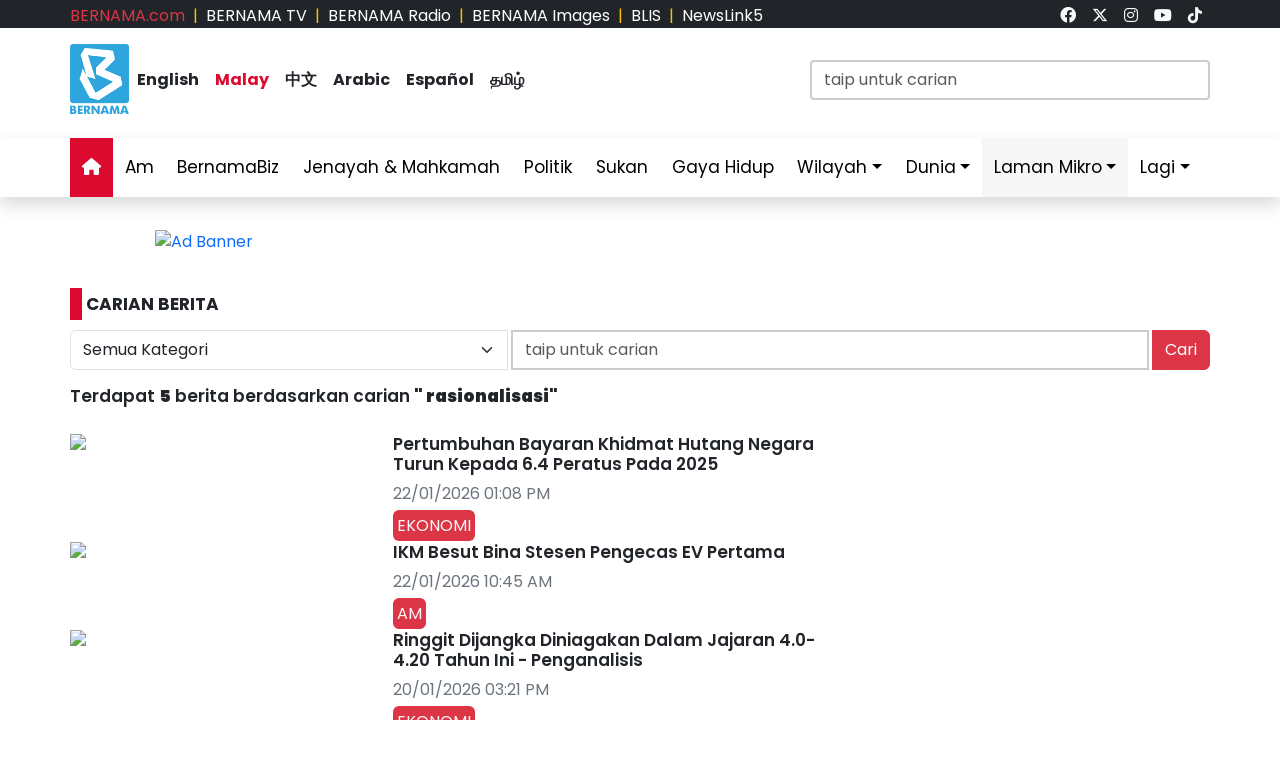

--- FILE ---
content_type: text/css
request_url: https://www.bernama.com/bm/assets/css/navbar.css?v=20260122145744
body_size: 842
content:

@keyframes fadeIn {
  from {
    opacity: 0;
  }
  to {
    opacity: 1;
  }
}

.badge {
  /*background-color: #ff0000;*/
  background-color: #fff;
}

/* menu hover color */
.navbar {
  /*background-color: #ff0000;*/
  background-color: #fff;
  padding: 0 !important;
}
.navbar .navbar-nav .nav-link {
  color: #000 !important;
  font-size: 17px;  /*1.1em;*/
  padding: 0.6em;
}
.navbar .navbar-nav .nav-link ul {
  background-color: #fff;
}
.navbar .navbar-nav .nav-link:hover {
  background-color: #b20000;  /*#191919;*/
  color: #fff !important;
  margin: 0;
}
.navbar .navbar-nav .highlight {
  background-color: #f6f6f6;
  color: #000;/* !important;*/
  font-size: 17px;  /*1.1em;*/
  padding: 0.6em;
}
.navbar .navbar-nav .highlight:hover {
  background-color: #333333;  /*#191919;*/
  color: #fff !important;
  margin: 0;
}
.navbar .navbar-nav .nav-item .highlight-item:hover {
  background-color: #333333;
  color: #fff !important;
}

.navbar .navbar-brand {
  padding: 0 0.6em;
}
.navbar .navbar-nav .active {
  font-weight: bold;
  background-color: #DD0A30;  /*#191919;*/
  color: #fff !important;
}
.navbar .navbar-nav .nav-item .color-red {
  color: #DD0A30 !important;
  font-weight: bold;
}
.navbar .navbar-nav .nav-item .color-red:hover {
  color: #fff !important;
  font-weight: bold;
}
@media only screen and (min-width: 992px) {
  .dropdown a:hover {
    color: #fff !important;
    background-color:#DD0A30;
  }
}
@media only screen and (max-width: 992px) {
  .navbar {
	background-color: #fff;
    padding: 10px !important;
  }
  .navbar .navbar-nav .nav-link {
	color: #000 !important;
    padding: 0.2em 0.5em !important;
  }
  .navbar .navbar-nav .nav-link:hover {
    background-color: #DD0A30;
  }
  .navbar .navbar-brand {
	color: #fff !important;
    padding: 0 0.8em;
  }
  .navbar .navbar-nav .active {
    color: #fff !important;
  }
  /*.offcanvas {
	background-color: #ff0000 !important;
  }*/
  .navbar .navbar-nav .nav-item .dropdown-item:hover {
	background-color: #DD0A30;
	color: #fff !important;
  }
  .navbar .navbar-nav .nav-item .dropdown-menu {
    border-style: none !important;
    padding: 0 0 !important;  /* 0 10px !important;*/
  }
  .nav-item.dropdown.dropdown-mega .dropdown-menu {
    width: 100% !important;
  }
  
  .navbar .navbar-nav .highlight {
    color: #000;/* !important;*/
    /*font-size: 17px;  /*1.1em;*/
  }
  .navbar .navbar-nav .highlight:hover {
    background-color: #333333;  /*#191919;*/
    color: #fff !important;
    margin: 0;
  }
  .navbar .navbar-nav .nav-item .highlight-item:hover {
    background-color: #333333;
    color: #fff !important;
  }
}
.navbar .navbar-nav .nav-link {
  padding: 1em 0.7em;
  transition: all 0.5s;
}
/* menu hover color */

.dropdown-menu.show {
  -webkit-animation: fadeIn 0.3s alternate;
  /* Safari 4.0 - 8.0 */
  animation: fadeIn 0.3s alternate;
}

.nav-item.dropdown.dropdown-mega {
  position: static;
}
.nav-item.dropdown.dropdown-mega .dropdown-menu {
  width: 90%;
  top: auto;
  left: 5%;
}
.nav-item.dropdown.dropdown-mega .dropdown-menu .list-group-item:hover{
  background-color: #DD0A30;
  color: #fff !important;
}

.navbar-toggler {
  border: none;
  padding: 0;
  outline: none;
}
.navbar-toggler:focus {
  box-shadow: none;
}
.navbar-toggler .hamburger-toggle {
  position: relative;
  display: inline-block;
  width: 50px;
  height: 50px;
  z-index: 11;
  float: right;
}
.navbar-toggler .hamburger-toggle .hamburger {
  position: absolute;
  transform: translate(-50%, -50%) rotate(0deg);
  left: 50%;
  top: 50%;
  width: 50%;
  height: 50%;
  pointer-events: none;
}
.navbar-toggler .hamburger-toggle .hamburger span {
  width: 100%;
  height: 4px;
  position: absolute;
  background: #333;
  border-radius: 2px;
  z-index: 1;
  transition: transform 0.2s cubic-bezier(0.77, 0.2, 0.05, 1), background 0.2s cubic-bezier(0.77, 0.2, 0.05, 1), all 0.2s ease-in-out;
  left: 0px;
}
.navbar-toggler .hamburger-toggle .hamburger span:first-child {
  top: 10%;
  transform-origin: 50% 50%;
  transform: translate(0% -50%) !important;
}
.navbar-toggler .hamburger-toggle .hamburger span:nth-child(2) {
  top: 50%;
  transform: translate(0, -50%);
}
.navbar-toggler .hamburger-toggle .hamburger span:last-child {
  left: 0px;
  top: auto;
  bottom: 10%;
  transform-origin: 50% 50%;
}
.navbar-toggler .hamburger-toggle .hamburger.active span {
  position: absolute;
  margin: 0;
}
.navbar-toggler .hamburger-toggle .hamburger.active span:first-child {
  top: 45%;
  transform: rotate(45deg);
}
.navbar-toggler .hamburger-toggle .hamburger.active span:nth-child(2) {
  left: 50%;
  width: 0px;
}
.navbar-toggler .hamburger-toggle .hamburger.active span:last-child {
  top: 45%;
  transform: rotate(-45deg);
}
.offcanvas{
     width:100% !important;
}
/*
.icons {
  display: inline-flex;
  margin-left: auto;
}
.icons a {
  transition: all 0.2s ease-in-out;
  padding: 0.2rem 0.4rem;
  color: #ccc !important;
  text-decoration: none;
}
.icons a:hover {
  color: white;
  text-shadow: 0 0 30px white;
}
*/

.section-header {
  height: 110px;
}
/*.input:focus {
  outline: none !important;
  border:1px solid red;
  box-shadow: 0 0 10px #719ECE;
}*/

.search input[type=text] {
  box-sizing: border-box;
  border: 2px solid #ccc;
  -webkit-transition: 0.5s;
  transition: 0.5s;
  outline: none;
}
.search input[type=text]:focus {
  border: 2px solid #DD0A30;
  box-shadow: none;
}
.icons a:hover {
  color: #DD0A30 !important;
}
.text-language a:hover {
  color: #DD0A30 !important;
}
.text-language .color-red {
  color: #DD0A30 !important;
  font-weight: bold;
}
